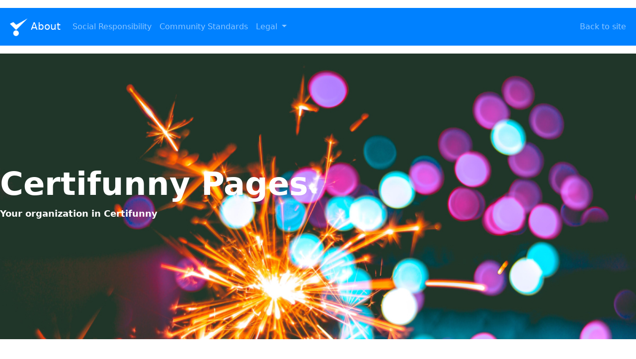

--- FILE ---
content_type: text/html; charset=utf-8
request_url: https://about.certifunny.com/legal/pages/
body_size: 12017
content:
<!-- templates/base.html -->



<!DOCTYPE html>
<html lang="en">
<head>
  
  
  
    <!-- Google tag (gtag.js) -->
  <script async src="https://www.googletagmanager.com/gtag/js?id=G-S3E4YEDJ3T"></script>
  <script>
    window.dataLayer = window.dataLayer || [];
    function gtag(){dataLayer.push(arguments);}
    gtag('js', new Date());

    gtag('config', 'G-S3E4YEDJ3T');
  </script>
  
    
  <meta charset="utf-8">
  
  
  <meta name="viewport" content="width=device-width, initial-scale=1">
  <link rel="shortcut icon" type="image/png" href="/static/favicon.ico"/>
  <title>About Certifunny | Pages</title>

  <link rel="stylesheet" href="/static/css/bootstrap.min.css">
  <link rel="stylesheet" href="/static/css/basic.css">
  <!--<link rel="stylesheet" href="https://cdn.jsdelivr.net/npm/bootstrap@4.3.1/dist/css/bootstrap.min.css" integrity="sha384-ggOyR0iXCbMQv3Xipma34MD+dH/1fQ784/j6cY/iJTQUOhcWr7x9JvoRxT2MZw1T" crossorigin="anonymous">-->
  <link rel="stylesheet" href="/static/css/headers.css">

  <link rel="stylesheet" href="https://cdnjs.cloudflare.com/ajax/libs/font-awesome/4.7.0/css/font-awesome.min.css">
  <link rel="stylesheet" href="https://openlayers.org/en/v4.6.5/css/ol.css" type="text/css">
  <style>
    .map {
      height: 400px;
      width: 100%;
    }
  </style>
  <!-- HTMX -->
  <script src="https://unpkg.com/htmx.org@1.9.8"></script>
  

  <!-- FOR SOCIAL SHARE -->
  


  <!-- FONT AWESOME -->
  <script src="https://kit.fontawesome.com/7b26df8b22.js" crossorigin="anonymous"></script>
  
  <style>
    .bd-placeholder-img {
      font-size: 1.125rem;
      text-anchor: middle;
      -webkit-user-select: none;
      -moz-user-select: none;
      user-select: none;
    }

    @media (min-width: 768px) {
      .bd-placeholder-img-lg {
        font-size: 3.5rem;
      }
    }

    .b-example-divider {
      height: 3rem;
      background-color: rgba(0, 0, 0, .1);
      border: solid rgba(0, 0, 0, .15);
      border-width: 1px 0;
      box-shadow: inset 0 .5em 1.5em rgba(0, 0, 0, .1), inset 0 .125em .5em rgba(0, 0, 0, .15);
    }

    .b-example-vr {
      flex-shrink: 0;
      width: 1.5rem;
      height: 100vh;
    }

    .bi {
      vertical-align: -.125em;
      fill: currentColor;
    }

    .nav-scroller {
      position: relative;
      z-index: 2;
      height: 2.75rem;
      overflow-y: hidden;
    }

    .nav-scroller .nav {
      display: flex;
      flex-wrap: nowrap;
      padding-bottom: 1rem;
      margin-top: -1px;
      overflow-x: auto;
      text-align: center;
      white-space: nowrap;
      -webkit-overflow-scrolling: touch;
    }
  </style>
  <!-- Style for social media-->
  <style>
    .fa {
      padding: 7px;
      font-size: 12px;
      width: 25px;
      height: 25px;
      text-align: center;
      text-decoration: none;
      border-radius: 100%;
    }
 
    .fa:hover {
        opacity: 0.5;
    }

    .fa-facebook {
      background: #3B5998;
      color: white;
    }

    .fa-twitter {
      background: #55ACEE;
      color: white;
    }

    .fa-google {
      background: #dd4b39;
      color: white;
    }

    .fa-linkedin {
      background: #007bb5;
      color: white;
    }

    .fa-youtube {
      background: #bb0000;
      color: white;
    }
    
    .fa-instagram {
      background: #d4106c;
      color: white;
    }

    </style>
<!-- Style for carousel -->
<style>
  .bd-placeholder-img {
    font-size: 1.125rem;
    text-anchor: middle;
    -webkit-user-select: none;
    -moz-user-select: none;
    user-select: none;
  }

  @media (min-width: 768px) {
    .bd-placeholder-img-lg {
      font-size: 3.5rem;
    }
  }

  .b-example-divider {
    height: 3rem;
    background-color: rgba(0, 0, 0, .1);
    border: solid rgba(0, 0, 0, .15);
    border-width: 1px 0;
    box-shadow: inset 0 .5em 1.5em rgba(0, 0, 0, .1), inset 0 .125em .5em rgba(0, 0, 0, .15);
  }

  .b-example-vr {
    flex-shrink: 0;
    width: 1.5rem;
    height: 100vh;
  }

  .bi {
    vertical-align: -.125em;
    fill: currentColor;
  }

  .nav-scroller {
    position: relative;
    z-index: 2;
    height: 2.75rem;
    overflow-y: hidden;
  }

  .nav-scroller .nav {
    display: flex;
    flex-wrap: nowrap;
    padding-bottom: 1rem;
    margin-top: -1px;
    overflow-x: auto;
    text-align: center;
    white-space: nowrap;
    -webkit-overflow-scrolling: touch;
  }
</style>

<style>
  @media all and (min-width: 992px) {
    .dropdown:hover .dropdown-menu {
      display: block;
      margin-top: 0;
  }
}
</style>
<!-- Custom styles -->


<meta name="description" content="Our Pages Terms. Your organization in Certifunny.">


<!-- AS OF: https://www.codeply.com/go/i8xuvOmVw3/bootstrap-4-affix-nav-and-sidebar-layout-->
<style>
body,html {
    height: 100%;
}

/* must be relative for scrollspy to work */
body {
    position: relative;
}

.min-100 {
    min-height: 80vh;
}

.navbar.affix-top,
.navbar.affix-bottom {
  position: static;
}

.navbar.affix{
  position: fixed;
  width: 100%;
  top: 0;
  z-index: 1;
  background: #fff;
  transition: all .35s ease;
}

#sidemenu.affix-top, #sidemenu.affix {
  position: static;
}

#sidemenu.affix-bottom {
  position: relative;
}

@media (min-width: 768px) {
    #sidemenu.affix {
      position: fixed;
      top: 40px;
    }
}

#sidemenu .nav-link.active,
#sidemenu .nav-link:hover,
#sidemenu .nav-link:focus{
    color: #111;
    border-bottom: 1px #000 dashed;
}

.anchor{
  display: block;
  height: 70px;
  margin-top: -70px;
  visibility: hidden;
}

#content .nav-link {
    color: #555;
    transition: all 0.2 ease;
}

footer a {
    color: #ccc;
}
footer a:hover,
footer a:focus{
    color: #eee;
}
.sticky-offset {
    top: 10px;
}
</style>
<link rel="stylesheet" href="/static/css/about.css">


</head>
<body class="py-3" hx-headers='{"X-CSRFToken": "Mr9HAXSb1wwaE7ZeFLCshU7KYiY5uuUCBMNvPm6P3UjF30jTXNp22K4U5qNcLyZZ"}'>
  
  
  <svg xmlns="http://www.w3.org/2000/svg" style="display: none;">    
    <symbol id="grid" viewBox="0 0 16 16">
      <path d="M1 2.5A1.5 1.5 0 0 1 2.5 1h3A1.5 1.5 0 0 1 7 2.5v3A1.5 1.5 0 0 1 5.5 7h-3A1.5 1.5 0 0 1 1 5.5v-3zM2.5 2a.5.5 0 0 0-.5.5v3a.5.5 0 0 0 .5.5h3a.5.5 0 0 0 .5-.5v-3a.5.5 0 0 0-.5-.5h-3zm6.5.5A1.5 1.5 0 0 1 10.5 1h3A1.5 1.5 0 0 1 15 2.5v3A1.5 1.5 0 0 1 13.5 7h-3A1.5 1.5 0 0 1 9 5.5v-3zm1.5-.5a.5.5 0 0 0-.5.5v3a.5.5 0 0 0 .5.5h3a.5.5 0 0 0 .5-.5v-3a.5.5 0 0 0-.5-.5h-3zM1 10.5A1.5 1.5 0 0 1 2.5 9h3A1.5 1.5 0 0 1 7 10.5v3A1.5 1.5 0 0 1 5.5 15h-3A1.5 1.5 0 0 1 1 13.5v-3zm1.5-.5a.5.5 0 0 0-.5.5v3a.5.5 0 0 0 .5.5h3a.5.5 0 0 0 .5-.5v-3a.5.5 0 0 0-.5-.5h-3zm6.5.5A1.5 1.5 0 0 1 10.5 9h3a1.5 1.5 0 0 1 1.5 1.5v3a1.5 1.5 0 0 1-1.5 1.5h-3A1.5 1.5 0 0 1 9 13.5v-3zm1.5-.5a.5.5 0 0 0-.5.5v3a.5.5 0 0 0 .5.5h3a.5.5 0 0 0 .5-.5v-3a.5.5 0 0 0-.5-.5h-3z"/>
    </symbol>
  </svg>
  <main>
    <!-- NAVIGATION -->

          
            



<nav id="top" class="navbar navbar-expand-sm navbar-dark justify-content-center mb-3" style="background-color: #0081ff; text-align: right;">
    <div class="container-fluid">
        <a class="navbar-brand ms-auto" href="//about.certifunny.com/"><img src="/static/img/logo_white.png" height="50" class="d-inline-block align-middle" alt="">About</a>
        <button class="navbar-toggler" type="button" data-toggle="collapse" data-target="#navbarNavAltMarkup" aria-controls="navbarNavAltMarkup" aria-expanded="false" aria-label="Toggle navigation">
            <span class="navbar-toggler-icon"></span>
        </button>

  <div class="collapse navbar-collapse justify-content-between" id="navbarNavAltMarkup">
        <ul class="navbar-nav">
        <!--<li class="nav-item"><a class="nav-link" href="//about.certifunny.com/legal/tos/">Certifunny</a></li>
        <li class="nav-item"><a class="nav-link" href="//about.certifunny.com/legal/tos/">Influencers</a></li>
        <li class="nav-item"><a class="nav-link" href="//about.certifunny.com/legal/tos/">Careers</a></li>-->
        <li class="nav-item"><a class="nav-link" href="//about.certifunny.com/csr/">Social Responsibility</a></li>
        <li class="nav-item"><a class="nav-link" href="//about.certifunny.com/community/">Community Standards</a></li>
        <li class="nav-item dropdown">
            <a class="nav-link dropdown-toggle" href="#" id="navbarDropdownLegal" role="button" data-toggle="dropdown" aria-haspopup="true" aria-expanded="false">
              Legal
            </a>
            <div class="dropdown-menu" aria-labelledby="navbarDropdownLegal">
              <a class="dropdown-item" href="//about.certifunny.com/legal/tos/">Terms of Service</a>
              <a class="dropdown-item" href="//about.certifunny.com/legal/privacy/">Privacy Policy</a>
              <a class="dropdown-item" href="//about.certifunny.com/legal/pages/">Pages Terms</a>
              <a class="dropdown-item" href="//about.certifunny.com/legal/cookies/">Cookies Policy</a>
            </div>
          </li>
          
        </ul>
    <ul class="nav navbar-nav">
        <li class="nav-item"><a class="nav-link" href="//certifunny.com/">Back to site</a></li>
    </ul>
    </div>

  </div>
</div>
</nav>


      


    


<div id="header" class="jumbotron mb-0 d-flex align-items-left flex-column justify-content-center min-100" style="background-image: url(/static/img/about/pages.jpg);background-size: cover;">
    <h2>Certifunny Pages</h2>
    <p class="about">Your organization in Certifunny</p>
    <!--<p class="lead">
        <a class="btn btn-primary btn-lg" href="#submenu" role="button">Learn more</a>
    </p>-->
</div>






<div class="container h-10" id="content">
    <div class="row h-100 mt-5">

        <aside class="col-md-2">
            

        </aside>
        <main class="col py-0">
            <div class="row">
                <div class="col">
                    
<p class="about">Last updated: January 18, 2024</p>
<p class="about">
    Hello kid,<br>
    if you are under 18 years old, you are not permitted to use our Services all-alone, let alone create an Organization page in our website. Having reached this place though means you are a responsible kid 
    so ask your parent, guardian or teacher to sit next to you and explain to you what Certifunny is all about.
</p>
<hr>
<h2 class="about">Introduction</h2>
<p class="about">
    Our mission is to make people happy and proud, motivate them to reach a goal or serve a good cause. 
    Certifunny Pages (“<strong>Business Services</strong>”) are designed to enable Organizations strengthen relationships with their customers, partners and employees, find new customers by being exposed to a wide audience 
    and enhance their image by generating certificates that are aligned with our mission and their values.  
</p>
<p class="about">
    Certifunny certificates cannot be used for commercial of business purposes e.g. for a job interview. They enable organizations present their human side, showcase their creative, humoristic, or humanistic approach to things 
    and convey a message to their ecosystem in a cute, artistic and subtle way.
</p>

<!-- CONTRACT -->
<h2 class="about">Contract</h2>
<p class="about">
    By creating, becoming an Administrator (as defined below), or continuing as an Administrator of a page (the “<strong>Page</strong>”) on our Business Services, 
    you are agreeing to enter into legally binding contract terms between Certifunny (as defined below and also referred to as “<strong>we</strong>”,“<strong>us</strong>” and “<strong>our</strong>”) 
    and your Organization (as defined below) represented by the Page. “<strong>Organization</strong>” means the business represented by your Page, which may only be a legal entity 
    (such as a school, university or company) or you, if you are operating the business in your individual capacity (such as a sole proprietorship). 
    You also represent and warrant that you are authorized to enter into these contract terms on behalf of the Organization (collectively with the Organization, 
    you and the other Administrators, if any, “You”).     
</p>
<p class="about">
    If You do not agree to this contract (the “Contract” or “Service Terms”), do not register as an Administrator and do not access or otherwise 
    use any of our Business Services (including creating, claiming or continuing as an Administrator for the Page).
</p>
<p class="about">
    In addition to the Service Terms, the Certifunny <a href="//about.certifunny.com/legal/privacy/">Privacy Policy</a> and <a href="//about.certifunny.com/legal/cookies/">Cookies Policy</a> apply to any use 
    of the Business Services, as well as our <a href="//about.certifunny.com/community/">Community Standards</a> which note ways of decent and respectful communication between users . Additional terms may apply to specific features. For example, if You purchase premium features for the Page, such features may be subject to additional terms and payment obligations. 
</p>

<!-- OBLIGATIONS -->
<h2 class="about">Obligations</h2>
<h3 class="about">Administrators</h3>
<p class="about">
    You agree to only use the Business Services in accordance with these Service Terms.
    “<strong>Administrator(s)</strong>” are User(s) who have created an Organization Page in Certifunny or those who were added as “administrators” of the Page. 
    There are also other roles that an administrator can assign to Users e.g. "<strong>Editor</strong>" or "<strong>Author</strong>" and these roles altogether we call "<strong>Members</strong>" or the Page.
</p>
<p class="about">
    You acknowledge and agree that:
    <ul class="about">
        <li>The Page must have at least one Administrator identified for the Page.</li>
        <li>Each Administrator of the Page must be a current registered User of certifunny.com with correct contact information.</li>
        <li>Administrators are the only responsible for the Page.</li>
        <li>You will explain these Terms to all of your Page Members, you will supervise their activity and will correct, modify, suspend or delete their content if needed.</li>
    </ul>     
</p>
<h3 class="about">Name changes and Mergers</h3>
<p class="about">
    You agree to accurately reflect the identity of the Organization on the Page and to promptly update any name changes of the Organization, 
    including any that may result from mergers, acquisitions or other restructuring.  
</p>

<h3 class="about">Content and Conduct</h3>
<p class="about">
    You agree that:
    <ul class="about">
        <li>You will follow our <a href="//about.certifunny.com/community/">Community Standards</a> and produce certificates in a respectful and joyful manner so that they enhance peoples lives.</li>
        <li>A portion of the money we charge your Organization for the Services may be given to charity without your own or your Organizations' verbal or written consent.</li>
        <li>You will only use the Business Services to identify and promote your own Organization.</li>
        <li>Your Organization operates a lawful business in accordance with applicable laws.</li>
        <li>You will ensure that all of the Organization’s actions (including by any Administrator) regarding the Page (such as all certificates, posts, additions, and deletions) comply with all applicable laws. </li>
    </ul>
</p>

<h3 class="about">Compliance and Data Policies</h3>
<p class="about">
    As with our other Certifunny services, our collection, use and sharing of Your personal data is subject to our <a href="//about.certifunny.com/legal/privacy/">Privacy Policy</a> 
    (which includes our <a href="//about.certifunny.com/legal/cookies/">Cookies Policy</a> and other documents referenced in the Privacy Policy) and updates. 
</p>
<p class="about">
    You agree that:
    <ul class="about">
        <li>You will comply with the Service Terms when collecting, using or otherwise processing any personal data related to Users.</li>
        <li>If You process data about Users (obtained either directly from Certifunny services, from any third party application that has integrated with Certifunny's APIs, or otherwise), 
            You must ensure that You have a legal basis for doing so and that Your processing is in compliance with applicable laws (including by clearly informing the Users about 
            Your processing and obtaining their unambiguous consent where necessary). </li>
        <li>You are responsible for Your and Your agents’ processing of this data, including with respect to any secondary uses, disclosures or transfers of the data. </li>
    </ul>
</p>
<!-- INTELLECTUAL PROPERTY -->
<h2 class="about">Intellectual Property</h2>
<h3 class="about">License</h3>
<p class="about">
    You acknowledge and agree that:
    <ul class="about">
        <li>You grant to Certifunny (and its affiliates) a non-exclusive, worldwide, royalty-free, sublicensable and transferable license to use, copy, modify, distribute and publish 
            any content You provide to Certifunny.</li>
        <li>The foregoing license survives termination of this Contract with regard to content provided prior to termination. </li>
        <li>You represent and warrant that you own or have all necessary rights (including intellectual property rights) to such content (including to grant the license above).</li>
    </ul>
</p>
<h3 class="about">Feedback and Reservations of Rights</h3>
<p class="about">
    If You choose to provide suggestions and feedback to Certifunny, You agree that Certifunny (and its affiliates) can (but does not have to) use and share 
    such feedback for any purpose without compensation to You.Certifunny (and its affiliates) reserve all of our intellectual property rights in the Business Services.
</p>

<!-- LIMITS -->
<h2 class="about">Page Service Limits</h2>
<p class="about">
    You acknowledge and agree that: 
    <ul class="about">
        <li>Any Administrator’s identity and actions related to the Page may be visible to others, including visitors and other Administrators of the Page.</li>
        <li>We may add or suspend any Administrator’s access to the Business Services (including administration of the Page) at any time at our own discretion.</li>
        <li>We may change or discontinue any of our services, including Business Services. In addition, Certifunny reserves the right to remove any Page on the Business Services at any time without notice, including all, or part of, the Page’s content.</li>
        <li>We may modify the Page in accordance with our policies. For example, we may modify the Organization name on the Page and add clarification statements to 
            the Page to address Users confusion or conflicting trademark rights. In addition, we may 
            <ul class="about">
                <li>restrict any name change and have no obligations to perform any change, 
                    merger or other request, and</li>
                <li>determine how name changes will be represented on profiles and on other references to the Organization on Certifunny services.</li>
            </ul>
        </li>
        <li>We are not obligated to publish any information or content on our Business Services (or other services) and can remove it in our sole discretion, with or without notice. 
            Certifunny may be required by law to remove certain information or content in certain countries.</li>
        <li>We do not promise to store or keep showing any information and content that You have posted. We have no obligation to store, maintain or provide You a copy of any content 
            or information that You or others provide, except to the extent required by applicable laws. </li>
    </ul>
</p>

<!-- Modification and Termination -->
<h2 class="about">Modification and Termination</h2>
<h3 class="about">Modification of Contract</h3>
<p class="about">
    We may modify this Contract from time to time. If we make material changes to the Contract, we will attempt to provide You notice through our Business Services (or by other means) 
    to provide You the opportunity to review the changes before they become effective. We agree that changes cannot be retroactive. If You object to any changes, You may terminate Your agreement 
    to this Contract however if You do not terminate Your agreement to this Contract, Your continued use of our Business Services after we publish or otherwise notify You about our changes to these 
    terms means that You are consenting to the updated terms.
</p>

<h3 class="about">Termination of Contract</h3>
<p class="about">
    If You wish to terminate this Contract, at any time You can do so by 
    <ol class="about">
        <li>removing all Administrators of the Page, including Yourself (and others, if applicable)</li>
        <li>deactivating the Page</li>
        <li>if you are the only Administrator, closing your Certifunny account</li>
        <li>notifying Certifunny through <a href="//certifunny.com/contact/">Contact Us</a></li>
    </ol>
</p>
<p class="about">
    Certifunny has no obligation to de-activate the Page (even after termination). Certifunny may terminate this Contract by de-activating the Page and/or by providing notice to at least one 
    Administrator or otherwise to the Organization.
</p>

<!-- DISCLAIMER -->
<h2 class="about">Disclaimer</h2>
<p class="about">
    CERTIFUNNY MAKES NO REPRESENTATION OR WARRANTY ABOUT THE BUSINESS SERVICES, INCLUDING ANY REPRESENTATION THAT THE BUSINESS SERVICES WILL BE UNINTERRUPTED OR ERROR-FREE. 
    TO THE FULLEST EXTENT PERMITTED BY LAW, CERTIFUNNY AND ITS AFFILIATES DISCLAIM ANY IMPLIED OR STATUTORY WARRANTY, INCLUDING ANY IMPLIED WARRANTY OF TITLE, NON-INFRINGEMENT, 
    MERCHANTABILITY OR FITNESS FOR A PARTICULAR PURPOSE. 
</p>

<!--LIMITATION OF LIABILITY -->
<h2 class="about">Limitation of Liability</h2>
<p class="about">
    DAMAGES WAIVER. CERTIFUNNY AND ITS AFFILIATES WILL NOT BE LIABLE TO YOU IN CONNECTION WITH THE BUSINESS SERVICES FOR LOST PROFITS OR LOST BUSINESS OPPORTUNITIES, LOSS OF DATA, 
    OR ANY INDIRECT, INCIDENTAL, CONSEQUENTIAL, SPECIAL OR PUNITIVE DAMAGES.  
</p>
<p class="about">
    CERTIFUNNY AND ITS AFFILIATES WILL NOT BE LIABLE TO YOU IN CONNECTION WITH THE BUSINESS SERVICES FOR AN AMOUNT THAT EXCEEDS $1,000 USD.
</p>

<!--DISPUTES -->
<h2 class="about">
    <h3 class="about">Certifunny Entity</h3>
    <p class="about">
        You are entering into this Contract with Certifunny L.P. Eressou 65, 10683, Athens, Greece.  This applies to you if you are an individual residing either inside or outside 
        of the Designated Countries or if you are a business entity with a principal place of business either inside or outside of or with a headquarters based either inside or outside 
        of the Designated Countries.  We use the term “<strong>Designated Countries</strong>” to refer to countries in the European Union (EU), European Economic Area (EEA), and Switzerland. 
    </p>

    <h3 class="about">Governing Law</h3>
    <p class="about">
        If an issue arises under this Contract and the contracting Certifunny entity is Certifunny L.P., then this Contract is governed by the laws of Greece, and any action or 
        proceeding (including those arising from non-contractual disputes or claims) related to this Contract will be brought in a state or federal court in Athens, Greece.
        Each party irrevocably submits to the jurisdiction and venue of the applicable courts. The prevailing party in any litigation may seek to recover its legal fees and costs.   
    </p>
</h2>
<h2 class="about">Miscellaneous</h2>
<p class="about">
    <ul class="about">
        <li>You may not rely on any undertaking, promise, assurance, statement, representation, warranty or understanding of any person relating to the subject matter of the Contract, other than as stated in the Contract.</li>
        <li>We may notify you within the Business Services or via the contact information of one or more Administrators provided us (e.g., email, mobile number, physical address of any Administrator and/or Organization). </li>
        <li>You agree to keep your contact information up to date.</li>
        <li>Any notices that You provide without compliance with this Section shall have no legal effect.</li>
        <li>If we do not act to enforce a breach of this Contract, that does not mean that Certifunny has waived its right to enforce this Contract.</li>
        <li>The Contract does not create a partnership, agency relationship, or joint venture between the parties. </li>
        <li>Neither party has the power or authority to bind the other or to create any obligation or responsibility on behalf of the other. </li>
        <li>Under no circumstances will any employee of one party be deemed to be the employee of the other.</li>
        <li>You may not assign this Contract in whole or in part without Certifunny’s prior written consent. Any attempted assignment in violation of this restriction is void. </li>
        <li>The Contract shall bind and inure to the benefit of the parties, their respective successors and permitted assigns.</li>
        <li>If the Contract is translated into a language other than English, the translation is for convenience only, and the English language version will govern. </li>
        <li>Certifunny may remotely monitor Your use of the Business Services to ensure compliance with the Contract.</li>
        <li>If any provision of the Contract is unenforceable, that provision will be modified to render it enforceable to the extent possible to give effect to the parties’ intentions and the remaining provisions will not be affected.</li>
    </ul>
</p>
<!-- CONTACT -->
<h2 class="about">How to contact us</h2>
<p class="about">
    If you have any thoughts or concerns about these Terms, please let us know by sending an email to our <a href="//certifunny.com/contact/?reason=help">Community Care Team</a> or writing to us at the address below:
</p>
<p class="about">
    Certifunny L.P.<br>
    Attn: Certifunny Pages<br>
    Eressou 65<br>
    10683<br>
    Athens, Greece
</p>

                </div>
                <div class="col-lg-3 col-12">
                    

                </div>
            </div>
        

        </main>
    </div>
</div>


<div id="modal1" class="modal fade" tabindex="-1" role="dialog" aria-labelledby="myModalLabel" aria-hidden="true">
    <div class="modal-dialog modal-lg">
        <div class="modal-content">
            <div class="modal-header">
                <h3 id="myModalLabel">Hello.</h3>
                <button type="button" class="close" data-dismiss="modal" aria-hidden="true">×</button>
            </div>
            <div class="modal-body">

                <div class="form-group row">
                    <label for="example-text-input" class="col-2 col-form-label">Text</label>
                    <div class="col-10">
                        <input class="form-control" type="text" value="Mike McDonald" id="example-text-input">
                    </div>
                </div>
                <div class="form-group row">
                    <label for="example-search-input" class="col-2 col-form-label">Search</label>
                    <div class="col-10">
                        <input class="form-control" type="search" value="How to responsive design" id="example-search-input">
                    </div>
                </div>
                <div class="form-group row">
                    <label for="example-email-input" class="col-2 col-form-label">Email</label>
                    <div class="col-10">
                        <input class="form-control" type="email" value="email@example.com" id="example-email-input">
                    </div>
                </div>
                <div class="form-group row">
                    <label for="example-url-input" class="col-2 col-form-label">URL</label>
                    <div class="col-10">
                        <input class="form-control" type="url" value="http://codeply.com" id="example-url-input">
                    </div>
                </div>
                <div class="form-group row">
                    <label for="example-tel-input" class="col-2 col-form-label">Phone</label>
                    <div class="col-10">
                        <input class="form-control" type="tel" value="1-(202)-555-5555" id="example-tel-input">
                    </div>
                </div>
            </div>
            <div class="modal-footer">
                <button class="btn" data-dismiss="modal" aria-hidden="true">Close</button>
                <button class="btn btn-primary">Save changes</button>
            </div>
        </div>
    </div>
</div>




    <!-- <div class="alert alert-primary">base.html block content</div>-->
  </main>


  
  
  <div class="container">
    <footer class="row row-cols-1 row-cols-sm-2 row-cols-md-5 py-5 my-5 border-top">
      <div class="col mb-3">
        <a href="/" class="d-flex align-items-center mb-3 link-dark text-decoration-none" title="Go to homepage">
          <img src="/static/img/logo.png" width="110px" height="110px" alt="Certifunny Logo">
        </a>
        &copy; 2026 Certifunny
      </div>
  
      <div class="col mb-3">

      </div>
  
      <div class="col mb-3">
        
<h5>Navigation</h5>
<ul class="nav flex-column">
  <li class="nav-item mb-2"><a href="#" class="nav-link p-0 text-muted">Top</a></li> 
  <li class="nav-item mb-2"><a href="//about.certifunny.com/" class="nav-link p-0 text-muted">Home</a></li>
  <li class="nav-item mb-2"><a href="//help.certifunny.com/" class="nav-link p-0 text-muted">Help Center</a></li>          
  <li class="nav-item mb-2"><a href="//certifunny.com/" class="nav-link p-0 text-muted">Back to Certifunny</a></li>
</ul>
</div>

      <div class="col mb-3">
        <h5><a href="//about.certifunny.com/" class="nav-link p-0 text-muted">About</a></h5>
        <ul class="nav flex-column">
          <!--<li class="nav-item mb-2"><a href="//about.certifunny.com/legal/tos/" class="nav-link p-0 text-muted">Partnerships</a></li>-->
          <li class="mb-2"><a href="//about.certifunny.com/csr/" class="nav-link p-0 text-muted">Social Responsibility</a></li>
          <li class="nav-item mb-2"><a href="//about.certifunny.com/community/" class="nav-link p-0 text-muted">Community Standards</a></li>
          <li class="nav-item mb-2">Legal</li>
          <li>
            <ul>
              <li class="nav-item mb-2"><a href="//about.certifunny.com/legal/tos/" class="nav-link p-0 text-muted">Terms of Service</a></li>
              <li class="nav-item mb-2"><a href="//about.certifunny.com/legal/privacy/" class="nav-link p-0 text-muted">Privacy Policy</a></li>
              <li class="nav-item mb-2"><a href="//about.certifunny.com/legal/pages/" class="nav-link p-0 text-muted">Pages Terms</a></li>
              <li class="nav-item mb-2"><a href="//about.certifunny.com/legal/cookies/" class="nav-link p-0 text-muted">Cookies Policy</a></li>
            </ul>
          </li>
        </ul>
      </div>
      <div class="col mb-3">
    <h5 id="sec_social">Stay connected</h5>
    <ul class="nav flex-column">
      <li class="nav-item mb-2"><a href="https://www.instagram.com/certifunny/" target="_blank" class="nav-link p-0 text-muted" title="Where we post our certificates artmarks"><i class="fa-brands fa-square-instagram fa-lg"></i> Instagram</a></li>
      <li class="nav-item mb-2"><a href="https://www.linkedin.com/company/certifunny" target="_blank" class="nav-link p-0 text-muted" title="Where we look professionals!"><i class="fa-brands fa-linkedin-in fa-lg"></i> LinkedIn</a></li>
      <li class="nav-item mb-2"><a href="https://www.threads.net/@certifunny" target="_blank" class="nav-link p-0 text-muted" title="Our official channel for announcements"><i class="fa-brands fa-threads fa-lg"></i> Threads</a></li>
      <li class="nav-item mb-2"><a href="https://www.facebook.com/certifunny" target="_blank" class="nav-link p-0 text-muted" title="Various posts, we use it because we are used to it."><i class="fa-brands fa-square-facebook fa-lg"></i> Facebook</a></li>
      <li class="nav-item mb-2"><a href="https://www.tiktok.com/@certifunny" target="_blank" class="nav-link p-0 text-muted" title="We post rarely but we like it a lot"><i class="fa-brands fa-tiktok fa-lg"></i> TikTok</a></li>
      <li class="nav-item mb-2"><a href="https://www.youtube.com/@certifunny" target="_blank" class="nav-link p-0 text-muted" title="We post rarely but we like TikTok a lot :)"><i class="fa-solid fa-play fa-lg"></i> YouTube</a></li>
      <li class="nav-item mb-2"><a href="https://open.spotify.com/user/31cinkvja4fddd3casnmfp542fqq" target="_blank" class="nav-link p-0 text-muted" title="Every certificate is a story and every story is a song"><i class="fa-brands fa-spotify fa-lg"></i> Spotify</a></li>
      <li class="nav-item mb-2"><a href="https://www.reddit.com/r/certifunny/" target="_blank" class="nav-link p-0 text-muted" title="Where we discuss all about Certifunny"><i class="fa-brands fa-reddit fa-lg"></i> Reddit</a></li>
      <li class="nav-item mb-2"><a href="https://www.twitter.com/certifunny" target="_blank" class="nav-link p-0 text-muted" title="Our ex-channel for announcements"><i class="fa-brands fa-square-twitter fa-lg"></i> Twitter</a></li>
    </ul>
  </div>
    </footer>
  </div>
  
  

  <!--<script type="text/javascript" src="https://code.jquery.com/jquery-3.3.1.slim.min.js" integrity="sha384-q8i/X+965DzO0rT7abK41JStQIAqVgRVzpbzo5smXKp4YfRvH+8abtTE1Pi6jizo" crossorigin="anonymous"></script>-->
  <script type="text/javascript" src="/static/js/jquery-3.6.1.min.js"></script>
  <script type="text/javascript" src="https://cdn.jsdelivr.net/npm/popper.js@1.14.7/dist/umd/popper.min.js" integrity="sha384-UO2eT0CpHqdSJQ6hJty5KVphtPhzWj9WO1clHTMGa3JDZwrnQq4sF86dIHNDz0W1" crossorigin="anonymous"></script>
  <script type="text/javascript" src="https://cdn.jsdelivr.net/npm/bootstrap@4.3.1/dist/js/bootstrap.min.js" integrity="sha384-JjSmVgyd0p3pXB1rRibZUAYoIIy6OrQ6VrjIEaFf/nJGzIxFDsf4x0xIM+B07jRM" crossorigin="anonymous"></script>
  <script type="text/javascript" src="/static/js/bootstrap.bundle.min.js"></script>
 
  <!-- This is for ajax -->
  <script type="text/javascript" src="/static/js/basic.js"></script>
  <!-- <script type="text/javascript" src="https://cdnjs.cloudflare.com/ajax/libs/jquery/3.3.1/jquery.min.js"></script>-->
  <script type="text/javascript" src="https://cdnjs.cloudflare.com/ajax/libs/popper.js/1.12.9/umd/popper.min.js"></script>


  
  
<script type="text/javascript">
var hh = $('#header').outerHeight();
var fh = $('footer').outerHeight();

// using https://rawgit.com/bassjobsen/affix/master/assets/js/affix.js
$('.navbar').affix({
    offset:{
        top: hh,
        bottom: hh - 200
    }
});

$('#sidemenu').affix({
    offset:{
        top: hh,
        bottom: fh + 50
    }
});

</script>

  
</body>
</html>

--- FILE ---
content_type: text/css
request_url: https://about.certifunny.com/static/css/basic.css
body_size: 8801
content:
.btn-small {
  font-size: x-small;
  font-weight: bold;
}

.btn-italic {
  font-style: italic;
  font-size:medium; 
  color: grey;
}

.btn-italic:hover {
  color: #0081ff;
}

.a-blue:hover {
  color: #0081ff;
}

.a-yellow:hover {
  color: #f5b519;
}

.a-green:hover {
  color: green;
}

.btn-Self-Unlimited {
    --bs-btn-color: #0d6efd;
    --bs-btn-border-color: #0d6efd;
    --bs-btn-hover-color: #fff;
    --bs-btn-hover-bg: #0d6efd;
    --bs-btn-hover-border-color: #0d6efd;
    --bs-btn-focus-shadow-rgb: 13, 110, 253;
    --bs-btn-active-color: #fff;
    --bs-btn-active-bg: #0d6efd;
    --bs-btn-active-border-color: #0d6efd;
    --bs-btn-active-shadow: inset 0 3px 5px rgba(0, 0, 0, 0.125);
    --bs-btn-disabled-color: #0d6efd;
    --bs-btn-disabled-bg: transparent;
    --bs-btn-disabled-border-color: #0d6efd;
    --bs-gradient: none;
    --value: "Nikos"
  }

.btn-Self-Limited {
    --bs-btn-color: #fff;
    --bs-btn-bg: #0d6efd;
    --bs-btn-border-color: #0d6efd;
    --bs-btn-hover-color: #fff;
    --bs-btn-hover-bg: #0b5ed7;
    --bs-btn-hover-border-color: #0a58ca;
    --bs-btn-focus-shadow-rgb: 49, 132, 253;
    --bs-btn-active-color: #fff;
    --bs-btn-active-bg: #0a58ca;
    --bs-btn-active-border-color: #0a53be;
    --bs-btn-active-shadow: inset 0 3px 5px rgba(0, 0, 0, 0.125);
    --bs-btn-disabled-color: #fff;
    --bs-btn-disabled-bg: #0d6efd;
    --bs-btn-disabled-border-color: #0d6efd;
  }

  .btn-Peer-Unlimited {
    --bs-btn-color: #ffc107;
    --bs-btn-border-color: #ffc107;
    --bs-btn-hover-color: #000;
    --bs-btn-hover-bg: #ffc107;
    --bs-btn-hover-border-color: #ffc107;
    --bs-btn-focus-shadow-rgb: 255, 193, 7;
    --bs-btn-active-color: #000;
    --bs-btn-active-bg: #ffc107;
    --bs-btn-active-border-color: #ffc107;
    --bs-btn-active-shadow: inset 0 3px 5px rgba(0, 0, 0, 0.125);
    --bs-btn-disabled-color: #ffc107;
    --bs-btn-disabled-bg: transparent;
    --bs-btn-disabled-border-color: #ffc107;
    --bs-gradient: none;
  }

  .btn-Peer-Limited {
    --bs-btn-color: #000;
    --bs-btn-bg: #ffc107;
    --bs-btn-border-color: #ffc107;
    --bs-btn-hover-color: #000;
    --bs-btn-hover-bg: #ffca2c;
    --bs-btn-hover-border-color: #ffc720;
    --bs-btn-focus-shadow-rgb: 217, 164, 6;
    --bs-btn-active-color: #000;
    --bs-btn-active-bg: #ffcd39;
    --bs-btn-active-border-color: #ffc720;
    --bs-btn-active-shadow: inset 0 3px 5px rgba(0, 0, 0, 0.125);
    --bs-btn-disabled-color: #000;
    --bs-btn-disabled-bg: #ffc107;
    --bs-btn-disabled-border-color: #ffc107;
  }

  .btn-Crowd-Unlimited {
    --bs-btn-color: #198754;
    --bs-btn-border-color: #198754;
    --bs-btn-hover-color: #fff;
    --bs-btn-hover-bg: #198754;
    --bs-btn-hover-border-color: #198754;
    --bs-btn-focus-shadow-rgb: 25, 135, 84;
    --bs-btn-active-color: #fff;
    --bs-btn-active-bg: #198754;
    --bs-btn-active-border-color: #198754;
    --bs-btn-active-shadow: inset 0 3px 5px rgba(0, 0, 0, 0.125);
    --bs-btn-disabled-color: #198754;
    --bs-btn-disabled-bg: transparent;
    --bs-btn-disabled-border-color: #198754;
    --bs-gradient: none;
  }

  .btn-Crowd-Limited {
    --bs-btn-color: #fff;
    --bs-btn-bg: #198754;
    --bs-btn-border-color: #198754;
    --bs-btn-hover-color: #fff;
    --bs-btn-hover-bg: #157347;
    --bs-btn-hover-border-color: #146c43;
    --bs-btn-focus-shadow-rgb: 60, 153, 110;
    --bs-btn-active-color: #fff;
    --bs-btn-active-bg: #146c43;
    --bs-btn-active-border-color: #13653f;
    --bs-btn-active-shadow: inset 0 3px 5px rgba(0, 0, 0, 0.125);
    --bs-btn-disabled-color: #fff;
    --bs-btn-disabled-bg: #198754;
    --bs-btn-disabled-border-color: #198754;
  }
  
.back img {
  width: 100%;
}
.back a {
    text-decoration: none;
    cursor: pointer;
  }
.back span {
  visibility: hidden;
  width: 100px;
  background: none;
  color: #8f8878;
  text-align: center;
  font-size: small;
  border-radius: 3px;
  padding: 2px 0;

  /* Position the tooltip */
  position: relative;
  top: -12em;
  left: 7.0em;
  z-index: 3;
}
.back:hover span {
  visibility: visible;
}
  .form_error {
    color: red;
  }

.card-vivid{
  border-radius: 4px;
  background: #fff;
  box-shadow: 0 6px 10px rgba(0,0,0,.08), 0 0 6px rgba(0,0,0,.05);
  transition: 0.3s transform cubic-bezier(.155,1.105,.295,1.12),.3s box-shadow,.3s -webkit-transform cubic-bezier(.155,1.105,.295,1.12);
  cursor: pointer;
}

.card-vivid:hover{
  transform: scale(1.03);
  box-shadow: 0 10px 20px rgba(0,0,0,.12), 0 4px 8px rgba(0,0,0,.06);
  border-color: #0081ff;
}
.card-button{
  max-width: 100%;
  background-repeat: no-repeat;
  background-position: left 100% bottom 20%;
  background-size: 50%;
  padding: 14px 14px 100px 14px;
}

.card-button h2 {
  font-size: xx-large;
}

.card-social{
  background-size: 40%;
}

div.stars {

  width: 150px;

  display: inline-block;

}

 .mt-200{
     margin-top:20px;  
 }

input.star { display: none; }

 

label.star {

  float: right;

  padding: 5px;

  font-size: 15px;

  color: #0081ff;

  transition: all .2s;

}

 

input.star:checked ~ label.star:before {

  content: '\f005';

  color: #FD4;

  transition: all .25s;

}

 
input.star-5:checked ~ label.star:before {

  color: #FE7;

  text-shadow: 0 0 0px #0081ff;

}

 

input.star-1:checked ~ label.star:before { color: #F62; }

    

label.star:hover { transform: rotate(-15deg) scale(1.3); }

 

label.star:before {

  content: '\f006';

  font-family: FontAwesome;

}

i.btn_participation_like {cursor: pointer;}

.btn_participation_like {
  border: none;
  font-weight: lighter;
  background: transparent;
}

.nav-link:hover {
  color: #0081ff;
  }

.nav-link-active {
  font-weight: bold;
  color: #0081ff;
}

.nav-link-self:hover {
  color: #0081ff;
}

.nav-link-self-active {
  font-weight: bold;
  color: #0081ff;
}
.nav-link-peer:hover {
  color: #f5b519;
  }

.nav-link-peer-active {
  font-weight: bold;
  color: #f5b519;
}
.nav-link-crowd:hover {
  color: green;
  }

.nav-link-crowd-active {
  font-weight: bold;
  color: green;
}

.btn-pagination {
  font-weight:bold;
  font-size:x-large;
}

.btn-none {
  border: none;
  background-color: transparent;
}

.btn-participation-share {
  border: none;
  background-color: transparent;
}

.fa-paper-plane {
  color: #0081ff;
}
.btn-participation-vote {
  font-size: x-large;
  font-weight: bold;
}

.video-container { 
  position: relative; padding-bottom: 56.25%; padding-top: 0px; height: 0; overflow: hidden;
}

.video-container iframe { 
  position: absolute; top: 0; left: 0; width: 100%; height: 100%;
}

.btn-back {
  text-align: left;
}
.btn-back i {
  color: #0081ff;
}

.funny_question {
  font-size: x-large;
  font-weight: 600;
}
.funny_question input {
  text-align: center;
  width: 300px;
  border: 1px dotted #0081ff;
}
.funny_question select {
  border: 1px dotted #0081ff;
}
.funny_question select option {
  font-weight: bold;
}

.visitor_data {
  font-size: regular;
  font-weight: 600;
}
.visitor_data input {
  text-align: center;
  border: 1px dotted #0081ff;
  width: 100%;
}
.visitor_data select {
  text-align: center;
  border: 1px dotted #0081ff;
  width: 100%;
}
.visitor_data select option {
  font-weight: small;
}
.visitor_data select:invalid {
  color: grey;
}

.custom-file-label {
  visibility: hidden;
  font-size: xx-small;
}

tr.htmx-swapping td {
  opacity: 0;
  transition: opacity 3s ease-out;
}

.strokeme
{
    color: white;
    text-shadow:
    -1px -1px 0 #000,
    1px -1px 0 #000,
    -1px 1px 0 #000,
    1px 1px 0 #000;  
}


.dropdown-menu a {
  text-decoration: none;
  color: black;
}
.my-link {
  text-decoration: none;
  color: #389cff;
}
.my-link:hover {
  color: #0081ff;
}

.container-live {
  container-type:inline-size;
  container-name:nikos1;
}
.container-live img {
  width: 85%;
}
.container-live h1 {
  font-size: max(1.5em, 55cqi);
  font-weight:bold;
}
.container-live h2 {
  font-size: max(1.5em, 5cqi);
  font-weight: bold;
}
.container-live h3 {
  font-size: max(1em, 3.5cqi);
  font-weight: regular;
}

@container nikos (max-width: 350px) {
  .container-live img {
    width: 50%;
  }
}

.quiz_choices {
  font-style: normal;
  font-size: large;
  font-size: max(1em, 0.6em + 0.8cqi);
  text-align: left;
  font-weight: 400;
}

@media only screen
and (min-width: 0px)
and (max-width: 667px) {
  .quiz_choices {
    margin-left:0cqw;
  }
}

@media only screen
and (min-width: 667px)
and (max-width: 1500px) {
  .quiz_choices {
    margin-left:6cqw;
  }
}

@media only screen
and (min-width: 1500px) {
  .quiz_choices {
    margin-left:12cqw;
  }
}

.quiz_choices .form-group .requiredField {
  font-weight:600;
  font-style:normal;
  font-size: max(1em, 0.6em + 0.8cqi);
  color: #0063c7;
}

.my-error {
  color: red;
}

.my-label {
  font-weight: bold;
  font-size: large;
  color: #0081ff;
}

--- FILE ---
content_type: text/css
request_url: https://about.certifunny.com/static/css/headers.css
body_size: 257
content:
.form-control-dark {
    border-color: var(--bs-gray);
  }
  .form-control-dark:focus {
    border-color: #fff;
    box-shadow: 0 0 0 .25rem rgba(255, 255, 255, .25);
  }
  
  .text-small {
    font-size: 85%;
  }
  
  .dropdown-toggle {
    outline: 0;
  }

--- FILE ---
content_type: text/css
request_url: https://about.certifunny.com/static/css/about.css
body_size: 1833
content:
.jumbotron h1 {
    color: #ffffff;
    font-size: 500%;
    font-weight: bold;
}
.jumbotron h2 {
    color: #ffffff;
    font-size: 400%;
    font-weight: bold;
}
.jumbotron h3 {
  color: #ffffff;
  font-size: 300%;
  font-weight: bold;
}

.jumbotron p {
    color: #ffffff;
    font-size: large;
    font-weight: bold;
}

h1.about {
    color: #0081ff;
}

h2.about {
    color: #0081ff;
}

p.about {
    text-align: justify;
    font-size: large;
  }
  
  ul.about {
    font-size: large;
  }

  ol.about {
    font-size: large;
  }
  
  .table_about {
    border: 1px solid #0081ff;
    font-size:small;
    text-align: left;
  
    width:100%;
  }
  
  .table_about > tbody > tr {
    border-bottom: 1px dotted #0081ff;
    border-top: 1px dotted #0081ff;
    border-left: 1px dotted #0081ff;
    border-right: 1px dotted #0081ff;
    border-collapse: collapse;
    padding:0px;
  }
  
  .table_about > tbody > tr > th {
    background-color: #0081ff;
    color: white;
    font-size: medium;
    font-weight: bold;
    padding: 0 5px;
  }
  
  .table_about > tbody > tr > td {
    padding: 0 5px;
  }
  
  .accordion > .accordion-item > h2.accordion-header > button {
    font-size: large;
  }

  .accordion > .accordion-item > h2.accordion-header > button:not(.collapsed) {
    font-size: large;
    font-weight: bold;
  }

  .sub-accordion > .accordion-item > h2.accordion-header > button {
    font-size:medium;
  }

  .sub-accordion > .accordion-item > h2.accordion-header > button:not(.collapsed) {
    background-color: rgb(238, 255, 0);
    font-size:medium;
  }

  .sub-accordion-positive > .accordion-item > h2.accordion-header > button:not(.collapsed) {
    background-color: rgb(159, 255, 226);
  }

  .nav-link:hover {
    color: #ffffff;
    }
  
  .nav-link-active {
    font-weight: bold;
    color: #ffffff;
  }


--- FILE ---
content_type: application/javascript
request_url: https://about.certifunny.com/static/js/basic.js
body_size: 14457
content:
async function downloadImage(imageSrc, nameOfDownload = 'certificate.png',) {
    console.log('We will now try download ' + nameOfDownload + ' from url: ' + imageSrc);
    const response = await fetch(imageSrc);  
    const blobImage = await response.blob();
  
    const href = URL.createObjectURL(blobImage);
  
    const anchorElement = document.createElement('a');
    anchorElement.href = href;
    anchorElement.download = nameOfDownload;
  
    document.body.appendChild(anchorElement);
    anchorElement.click();
  
    document.body.removeChild(anchorElement);
    window.URL.revokeObjectURL(href);
  };

function toggleShipping(to_be_shipped) {    
    if (to_be_shipped) {        
        document.getElementById("id_recipient").required = true;
        document.getElementById("id_address_line1").required = true;
        document.getElementById("id_city").required = true;
        document.getElementById("id_state").required = true;
        document.getElementById("id_zip").required = true;
        document.getElementById("id_country").required = true;
        document.getElementById("id_phone").required = true;
        $("#div_shipping").removeAttr('hidden');
        $("#div_shipping").show();
    } else {
        document.getElementById("id_recipient").required = false;
        document.getElementById("id_address_line1").required = false;
        document.getElementById("id_city").required = false;
        document.getElementById("id_state").required = false;
        document.getElementById("id_zip").required = false;
        document.getElementById("id_country").required = false;
        document.getElementById("id_phone").required = false;
        $("#div_shipping").hide();
    }
  };

  function ctrlc(text) {
    navigator.clipboard
        .writeText(text)
        .then(() => {
            alert("Copied link!\r\nFeel free to share!");
        })
        .catch(() => {
            alert("URL not copied to clipboard")
        });
  };

  function copyCertificateLink(encodedId) {
    let myUrl = document.URL + '?utm_source=certifunny&utm_medium=share&utm_campaign=certificate-' + encodedId;
    navigator.clipboard
        .writeText(myUrl)
        .then(() => {
            alert("Copied certificate link!\r\nFeel free to share!");
        })
        .catch(() => {
            alert("URL not copied to clipboard")
        });
  };

  function copyURL(url) {
    let myUrl = url;
    navigator.clipboard
        .writeText(myUrl)
        .then(() => {
            alert("URL copied to clipboard!\r\nFeel free to share!");
        })
        .catch(() => {
            alert("URL not copied to clipboard")
        });
};
var myName = 'Nikos Renessis';
async function timeout(ms) {
    console.log('Now timeout is sleeping...');
    return new Promise(resolve => setTimeout(resolve,ms));
};
async function myFunction() {
    await timeout(5000).then(response=> {
        myName = 'Michael Jordan';
        console.log('Timeout finished');        
    });    
    return 1;
};


$(document).ready(function(){

    $('#btn_async').click(async function(){
//        myFunction().then(response => {
//           console.log('I got myFunction response');
//            console.log('My name is: ' + myName);           
//        });        
        const answer = await update_payment_intent();        
        console.log(answer['website']);
        console.log('This should be executed last');


    });
    //UPDATE COOKIE
    $('#btn_update_cookie').click(function(){
        console.log('Now we update cookie');
        $.ajax({
            url: '/store/ajax/',
            type: 'get',
            data: {
                action: 'update_cookie',
                order_id: $('#lbl_order_id').text(),
            },
            success: function(response) {
                console.log(response.msg);
            }
        });
    });

    //STRIPE PAYMENT
    $('#submit123').click(function(){
        console.log('Now user tries to make a payment');
        $.ajax({
            url: '/store/ajax/',
            type: 'get',
            data: {
                action: 'payment',
                order_id: $('#lbl_order_id').text(),
            },
            success: function(response) {
                console.log(response.msg);
            }
        });
    });
 
    // IF USER REDEEMS A COUPON
    $('#btn_redeem').click(function(){
        //alert('Hello Nikrene! Will check if ' + $('#input_redeem').val() + ' coupon exists.');  
        var coupon_code = $("#input_redeem").val();
        if (coupon_code == '') {
            alert('Please enter a coupon')
        } else {
            $.ajax({
                url: '/store/ajax/',
                type: 'get',
                data: {
                    action: 'redeem',
                    order_id: $('#lbl_order_id').text(),
                    coupon_code: coupon_code
                },
                success: function(response) {
                    if (response.coupon_is_valid) {
                        //update_payment_intent();
                        $("#lbl_discount").text(parseFloat(response.discount).toFixed(2));
                        $("#lbl_coupon_compliment").text(response.coupon_compliment);
                        $("#lbl_total").text(response.total);
                        $("#lbl_total_after_tax").text(response.total_after_tax);
                        $("#div_redeem").hide();
                    }
                    $("#lbl_redeem").text(response.msg);
                    $("#lbl_redeem").removeAttr('hidden');
                }
            });
        }
    });

    //ORDER COVER SELECT
    $('.order_cover_select').change(function() {
        var order_id = $(this).attr('id').split("_")[1];
        var cover_id = $(this).val();
        if(cover_id!="-1") {
            var ele=document.getElementsByName('opce_select');
            for(var i=0; i<ele.length; i++){  
                ele[i].value=cover_id;
            }
            $.ajax({
                url: '/store/ajax/',
                type: 'get',
                data: {
                    action: 'order_cover',
                    order_id: order_id,
                    cover_id: cover_id
                },
                success: function(response) {
                    console.log(response.msg);
                }
            });
        }        
    });

    //OPCE SELECT IN CART
    $('.opce_cover_select').change(function() {
        var opce_id = $(this).attr('id').split("_")[1];
        var cover_id = $(this).val();
        console.log(opce_id + ' ' + cover_id);
        $.ajax({
            url: '/store/ajax/',
            type: 'get',
            data: {
                action: 'opce_cover',
                opce_id: opce_id,
                cover_id: cover_id
            },
            success: function(response) {
                console.log(response.msg);
            }
        });


    });

    // IF USER CHANGES THE TEXTURE OF A PRODUCT - ONLY FOR AUTHENTICATED
    $('.cover_select').change(function() {
        //alert('New value:' + $(this).val() + ' of element with id: ' + $(this).attr('id') + 'opf_id is: ' + $(this).attr('name'));
        var opf_id = $(this).attr('id').split("_")[1]
        var cover_id = $(this).val()
        //MODIFY DIV GIFT
        if ($(this).val() == 1 ) {
            $('#ckb_paper_wrap_'+opf_id).hide();
            $('#lbl_ckb_paper_wrap_'+opf_id).hide();
            $('#output_ckb_paper_wrap_'+opf_id).hide();
            $('#output_lbl_ckb_paper_wrap_'+opf_id).hide();
        } else {
            $('#ckb_paper_wrap_'+opf_id).removeAttr('hidden');
            $('#ckb_paper_wrap_'+opf_id).show();
            $('#lbl_ckb_paper_wrap_'+opf_id).removeAttr('hidden');
            $('#lbl_ckb_paper_wrap_'+opf_id).show();

            $('#output_ckb_paper_wrap_'+opf_id).removeAttr('hidden');
            $('#output_ckb_paper_wrap_'+opf_id).show();
            $('#output_lbl_ckb_paper_wrap_'+opf_id).removeAttr('hidden');
            $('#output_lbl_ckb_paper_wrap_'+opf_id).show();
        }        
        //SEND DATA TO THE SERVER
        $.ajax({
            url: '/store/ajax/',
            type: 'get',
            data: {
                action: 'cover',
                opf_id: opf_id,
                cover_id: cover_id
            },
            success: function(response) {
                //update_payment_intent();                
                //var lbl = '#lbl_price_'+opf_id;
                //$(lbl).text('$'+ response.opf_price);
                //alert('Gift wrap cost: ' + response.gift_cost)
                if (response.gift_cost == 0) {
                    $('#li_gift_wrap').hide();
                } else {
                    $('#li_gift_wrap').removeAttr('hidden');
                    $('#li_gift_wrap').show();
                }
                $('#lbl_gift_wraps').text(response.gift_wraps);
                $("#lbl_gift_wrap_cost").text(response.gift_cost);
                $("#lbl_shipping_and_handling_cost").text(response.shipping_and_handling_cost);
                $("#lbl_total").text(response.total);
                $("#lbl_total_after_tax").text(response.total_after_tax);

                toggleShipping(response.to_be_shipped);
            }
        });
    });
    
    // IF USER PRESSES THE is_gift BUTTON
    $('.ckb_gift').change(function(){        
        var opf_id = $(this).attr('id').split("_")[2];
        var has_gift = $('#lbl_has_gift'+opf_id).val();
        //alert(has_gift);
        var myDivInput = '#div_gift_input_'+opf_id;
        var myDivOutput = '#div_gift_output_'+opf_id;
        //alert(this.checked + ' ' + $(this).attr('id') + ' myDiv:' + myDiv);
        if (this.checked) {
            $(myDivInput).removeAttr('hidden');
            $(myDivInput).show();
        } else {
            $.ajax({
                url: '/store/ajax/',
                type: 'get',
                data: {
                    action: 'gift_delete',
                    opf_id: opf_id
                },
                success: function(response) {
                    //update_payment_intent();
                    var myDivInput = '#div_gift_input_'+opf_id;
                    var myDivOutput = '#div_gift_output_'+opf_id;
                    $(myDivInput).hide();
                    $(myDivOutput).hide();
                    //alert('Gift deleted. Should do gift cost: ' + response.gift_cost);
                    if (response.gift_cost == 0) {
                        $('#li_gift_wrap').hide();
                    }
                    $('#lbl_gift_wrap_cost').text(response.gift_cost);
                    $('#lbl_gift_wraps').text(response.gift_wraps);
                    $('#lbl_total').text(response.total);
                    $("#lbl_total_after_tax").text(response.total_after_tax);
                }
            });

        }
    });

    //USER SAVES A GIFT
    $('.btn_gift').click(function(){
        var opf_id = $(this).attr('id').split("_")[2];
        var email = $('#assignee_email_'+opf_id).val();
        var message = $('#textarea_'+opf_id).val();
        var wrap = $('#ckb_paper_wrap_'+opf_id).is(':checked');
        //alert('Will send: ' + email + ' ' + message + ' ' + wrap);
        if (email == '') {
            alert('Please enter an email!');
        } else if (message == '') {
            alert('Please a message to the recipient!');
        } else {
            $.ajax({
                url: '/store/ajax/',
                type: 'get',
                data: {
                    action: 'gift_create',
                    opf_id: opf_id,
                    email: email,
                    message:message,
                    wrap:wrap
                },
                success: function(response) {
                    //update_payment_intent();
                    var wrap = (response.wrap) ? 'Yes' : 'No';
                    //OPF
                    $('#output_assignee_email_'+opf_id).text(response.email);
                    $('#output_textarea_'+opf_id).text(response.message);
                    $('#output_ckb_paper_wrap_'+opf_id).text('Gift wrap: ' + wrap);
                    //GENERAL
                    $("#lbl_gift_wrap_cost").text(response.gift_cost);
                    $('#lbl_gift_wraps').text(response.gift_wraps);
                    $("#lbl_total").text(response.total);
                    $("#lbl_total_after_tax").text(response.total_after_tax);
                    //ELEMENTS
                    if (wrap == 'Yes') {
                        $('#li_gift_wrap').removeAttr('hidden');
                        $('#li_gift_wrap').show();
                    }
                    $('#div_gift_input_'+opf_id).hide();
                    $('#div_gift_output_'+opf_id).removeAttr('hidden');
                    $('#div_gift_output_'+opf_id).show();

                    
                }
            });
        }
    });

    //User votes
    $('.myStar').click(function(){
        var product_slug = $('#lbl_product_slug').text();
        console.log('Hello star!' + $(this).val() + ' slug: ' + product_slug);
        $.ajax({
            url: '/store/ajax/',
            type: 'get',
            data: {
                action: 'star-vote',
                product_slug: product_slug,
                stars: $(this).val(),
            },
            success: function(response) {
                console.log(response.message)
            }
        });
    });

    $('.btn-participation-share').click(function() {
        let absolute_url = $(this).val();
        let myLast = absolute_url.slice(0,-1).lastIndexOf("/");
        let myEncodedId = absolute_url.substring(myLast+1).slice(0,-1);    
        let myUrl = absolute_url + '?utm_source=certifunny&utm_medium=share&utm_campaign=participation-'+myEncodedId;
        navigator.clipboard
        .writeText(myUrl)
        .then(() => {
            alert("Copied participation link! \r\nFeel free to share!");
        })
        .catch(() => {
            alert("URL not copied to clipboard")
        });
    });

    $('.btn-power-share').click(function() {
        let absolute_url = $(this).val();
        console.log(absolute_url);
        navigator.clipboard
        .writeText(absolute_url)
        .then(() => {
            alert("Copied powered-by you link! \r\nFeel free to share!");
        })
        .catch(() => {
            alert("URL not copied to clipboard")
        });
    });
});


